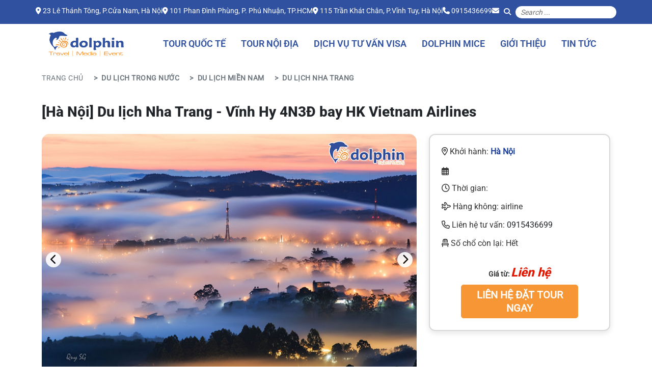

--- FILE ---
content_type: text/html; charset=UTF-8
request_url: https://dolphintour.vn/tour/-ha-noi-du-lich-nha-trang-ninh-thuan-4n3d-bay-hk-vietnam-airlines-629.html
body_size: 17118
content:
<!DOCTYPE html>
<html lang="vi">
	<head>
		<title>[Hà Nội] Du lịch Nha Trang - Vĩnh Hy 4N3Đ bay HK Vietnam Airlines</title> 
		<meta http-equiv="Content-Type" content="text/html; charset=utf-8"/>
<meta name="viewport" content="width=device-width; initial-scale=1.0; maximum-scale=1.0;user-scalable=no"/>
<meta name="title" content="[Hà Nội] Du lịch Nha Trang - Vĩnh Hy 4N3Đ bay HK Vietnam Airlines"/>
<meta name="description" content="Biển Nha Trang xanh trong, mang đến những làn gió tươi mát, như kích thích con người vươn tới những khao khát của thiên nhiên… Ngập tràn trong sắc hoa Đà Lạt - một góc châu Âu ở phương Đông, chắc chắn bạn sẽ có những ngày nghỉ tuyệt vời và thư thái trong không gian của tự do… Nhắc tới tour du lịch  Nha Trang - Đà Lạt chắc hẳn không ai không biết tới thành phố ngàn hoa đã tạo nên một Đà Lạt  mộng mơ, quyến rũ nhờ cái lạnh của cao nguyên, sương mù và những dải rừng thông xanh mướt. Đến với Nha Trang - miền đất được mệnh danh là “xứ trầm, biển yến”, cùng hệ thống các đảo nổi tiếng như Vinpearl Land, Hòn Tằm, Hòn Mun…"/>
<meta name="keywords" content="Du lịch Nha Trang, Du lịch Nha Trang giá rẻ , Du lịch Nha Trang 4N3Đ , Du lịch Nha Trang 2020"/>
<meta name="robots" content="index,follow"/>
<meta name="author" content="Dolphintour.vn"/>
<meta property="og:title" content="[Hà Nội] Du lịch Nha Trang - Vĩnh Hy 4N3Đ bay HK Vietnam Airlines"/>
<meta property="og:description" content="Biển Nha Trang xanh trong, mang đến những làn gió tươi mát, như kích thích con người vươn tới những khao khát của thiên nhiên… Ngập tràn trong sắc hoa Đà Lạt - một góc châu Âu ở phương Đông, chắc chắn bạn sẽ có những ngày nghỉ tuyệt vời và thư thái trong không gian của tự do… Nhắc tới tour du lịch  Nha Trang - Đà Lạt chắc hẳn không ai không biết tới thành phố ngàn hoa đã tạo nên một Đà Lạt  mộng mơ, quyến rũ nhờ cái lạnh của cao nguyên, sương mù và những dải rừng thông xanh mướt. Đến với Nha Trang - miền đất được mệnh danh là “xứ trầm, biển yến”, cùng hệ thống các đảo nổi tiếng như Vinpearl Land, Hòn Tằm, Hòn Mun…"/>
<meta property="og:type" content="article"/>
<meta property="og:image" content="https://media.dolphintour.vn/uploads/worigin/2020/07/10/25f083aa5e8d21_c51ec0188e9fd6375c1659ae8983ceba.jpg"/>
<meta property="og:url" content="https://dolphintour.vn/tour/-ha-noi-du-lich-nha-trang-ninh-thuan-4n3d-bay-hk-vietnam-airlines-629.html"/>
<meta property="og:site_name" content="Dolphintour.vn"/>
<meta property="fb:app_id" content="1055916034467249"/>		<link type="image/x-icon" href="https://dolphintour.vn/images/icons/logo-fa.png" rel="shortcut icon"/>
		<link rel="image_src" href="https://media.dolphintour.vn/uploads/worigin/2020/07/10/25f083aa5e8d21_c51ec0188e9fd6375c1659ae8983ceba.jpg"/>
<link rel="canonical" href="https://dolphintour.vn/tour/-ha-noi-du-lich-nha-trang-ninh-thuan-4n3d-bay-hk-vietnam-airlines-629.html"/>
<link rel="stylesheet" href="/templates/default/default/assets/css/bootstrap.min.css" media="screen" type="text/css"/>
<link rel="stylesheet" href="/templates/default/default/assets/lib/fontawesome-6.6.0/css/all.css" media="screen" type="text/css"/>
<link rel="stylesheet" href="/templates/default/default/assets/css/style.css?v=30" media="screen" type="text/css"/>
<link rel="stylesheet" href="/templates/default/default/assets/lib/flatpickr/flatpickr.min.css" media="screen" type="text/css"/>
<link rel="stylesheet" href="/templates/default/default/assets/lib/swiper-11.2.10/swiper-bundle.min.css" media="screen" type="text/css"/>
<link rel="stylesheet" href="/js/rateit/rateit.css?ver=202210030935" media="" type="text/css"/>
<link rel="stylesheet" href="/js/alertifyjs/css/themes/bootstrap.css?ver=202210030935" media="screen" type="text/css"/>
<link rel="stylesheet" href="/js/alertifyjs/css/alertify.css?ver=202210030935" media="screen" type="text/css"/>		
		
		<meta property="fb:app_id" content="1055916034467249"/>
		<link href="//www.google-analytics.com" rel="dns-prefetch"/>
		<link href="//www.googletagmanager.com" rel="dns-prefetch"/>
		<link href="//www.facebook.com" rel="dns-prefetch"/>
		<link href="//plus.google.com" rel="dns-prefetch"/>
		<link href="//apis.google.com" rel="dns-prefetch"/>
		<link href="//connect.facebook.net" rel="dns-prefetch"/>
		<link href="//pagead2.googlesyndication.com" rel="dns-prefetch"/>
		<link href="//googleads.g.doubleclick.net" rel="dns-prefetch"/>
		<link href="//www.gstatic.com" rel="preconnect"/>
		<link href="//www.googletagservices.com" rel="dns-prefetch"/>
		<link href="//static.xx.fbcdn.net" rel="dns-prefetch"/>
		<link href="//use.fontawesome.com" rel="dns-prefetch"/>
		<link href="//push.yoads.net" rel="dns-prefetch"/> 
		<link href="//media.dolphintour.vn" rel="dns-prefetch"/> 
        <meta name="facebook-domain-verification" content="mnswmfuc5lzhet48zi8yokpga9jnsg"/>
		
                
		<!-- Google Tag Manager -->
			<script>(function(w,d,s,l,i){w[l]=w[l]||[];w[l].push({'gtm.start':new Date().getTime(),event:'gtm.js'});var f=d.getElementsByTagName(s)[0],j=d.createElement(s),dl=l!='dataLayer'?'&l='+l:'';j.async=true;j.src='https://www.googletagmanager.com/gtm.js?id='+i+dl;f.parentNode.insertBefore(j,f);})(window,document,'script','dataLayer','GTM-TBWG7M7');</script>
		<!-- End Google Tag Manager -->
		
		<!-- Google Tag Manager -->
			<script>(function(w,d,s,l,i){w[l]=w[l]||[];w[l].push({'gtm.start':new Date().getTime(),event:'gtm.js'});var f=d.getElementsByTagName(s)[0],j=d.createElement(s),dl=l!='dataLayer'?'&l='+l:'';j.async=true;j.src='https://www.googletagmanager.com/gtm.js?id='+i+dl;f.parentNode.insertBefore(j,f);})(window,document,'script','dataLayer','GTM-TLNDPW9');</script>
		<!-- End Google Tag Manager -->
   
    <style>.departed-tours .item-content .text-uppercase{overflow:hidden;display:-webkit-box;-webkit-box-orient:vertical;-webkit-line-clamp:3;line-clamp:3;height:5.2rem}.carousel-slider-info img{width:100%;aspect-ratio: 9 / 6;object-fit:cover;height:auto}</style></head>
    <body>
		
        <!-- Google Tag Manager (noscript) -->
		<noscript><iframe src="https://www.googletagmanager.com/ns.html?id=GTM-TBWG7M7" height="0" width="0" style="display:none;visibility:hidden"></iframe></noscript>
		<!-- End Google Tag Manager (noscript) -->


		<!-- Google Tag Manager (noscript) -->
		<noscript><iframe src="https://www.googletagmanager.com/ns.html?id=GTM-TLNDPW9" height="0" width="0" style="display:none;visibility:hidden"></iframe></noscript>
		<!-- End Google Tag Manager (noscript) -->
		
		<header class="header">
			<section class="header-top d-none d-md-block">
	<div class="d-flex flex-column p-2 flex-lg-row gap-3 justify-content-center">
		<ul class="list-unstyled d-flex gap-3 m-0 pt-1 pb-1">
							<li class="text-md-center text-lg-start">
					<i class="d-md-block d-lg-inline fa-solid fa-location-dot"></i> 23 Lê Thánh Tông, P.Cửa Nam, Hà Nội				</li>
							<li class="text-md-center text-lg-start">
					<i class="d-md-block d-lg-inline fa-solid fa-location-dot"></i> 101 Phan Đình Phùng, P. Phú Nhuận, TP.HCM				</li>
							<li class="text-md-center text-lg-start">
					<i class="d-md-block d-lg-inline fa-solid fa-location-dot"></i> 115 Trần Khát Chân, P.Vĩnh Tuy, Hà Nội				</li>
						<li class="text-md-center text-lg-start">
				<i class="d-md-block d-lg-inline fa-solid fa-phone"></i> <a href="tel:0915436699" class="text-white" title="">0915436699</a>
			</li>
			<li class="text-md-center text-lg-start">
				<i class=" fa-solid fa-envelope"></i> <a href="" class="text-white" title=""></a>
			</li>
		</ul>
		<form class="d-flex gap-1 align-items-center" action="">
			<button class="btn bg-transparent btn-sm text-white" type="button">
				<i class="fa-solid fa-magnifying-glass"></i>
			</button>
			<input type="text" class="input-search w-100" placeholder="Search ...">
		</form>
	</div>
</section>			<section class="header-main">
	<div class="container-fluid container-lg">
		<nav class="navbar navbar-expand-lg bg-body-tertiary">
			<div class="container-fluid">
				<a class="navbar-brand logo mx-auto" href="/">
					<img src="/templates/default/default/assets/images/logo.png" alt="Logo" class="d-inline-block align-text-top">
				</a>
				<button class="navbar-toggler" type="button" data-bs-toggle="collapse" data-bs-target="#navbarNav" aria-controls="navbarNav" aria-expanded="false" aria-label="Toggle navigation">
					<i class="fa-solid fa-bars color-b fs-1"></i>
				</button>
				<div class="collapse navbar-collapse justify-content-end" id="navbarNav">
					<hr class="d-block d-md-none">
					<ul class="navbar-nav">
						<li class="nav-item">
							<a class="nav-link active" aria-current="page" href="/du-lich-nuoc-ngoai-2.html">Tour Quốc tế</a>
							<ul class="dropdown-menu mega-dropdown-menu row">
								<li class="col-md-3 col-sm-12">
									<ul>
										<li class="area-menu"><a href="/khu-vuc/du-lich-chau-au-116.html">Du lịch Châu Âu</a></li>
										<li><a href="/diem-du-lich/du-lich-phap-2.html">Du lịch Pháp   </a></li>
										<li><a href="/diem-du-lich/du-lich-vuong-quoc-anh-108.html">Du lịch Anh   </a></li>
										<li><a href="/diem-du-lich/du-lich-tay-ban-nha-2022-106.html">Du lịch Tây Ban Nha   </a></li>
										<li><a href="/diem-du-lich/du-lich-bo-dao-nha-107.html">Du lịch Bồ Đào Nha   </a></li>
										<li><a href="/diem-du-lich/du-lich-duc-67.html">Du lịch Đức   </a></li>
										<li><a href="/diem-du-lich/du-lich-bi-68.html">Du lịch Bỉ  </a></li>
										<li><a href="/diem-du-lich/du-lich-ha-lan-69.html">Du lịch Hà lan </a></li>
										<li><a href="/diem-du-lich/du-lich-y-3.html">Du lịch Ý </a></li>
										<li><a href="/diem-du-lich/du-lich-thuy-dien-74.html">Du lịch Thụy Điển </a></li>
										<li><a href="/diem-du-lich/du-lich-thuy-si-73.html">Du lịch Thụy Sĩ </a></li>
										<li><a href="/diem-du-lich/du-lich-na-uy-75.html">Du lịch Na uy </a></li>
										<li><a href="/diem-du-lich/du-lich-dan-mach-76.html">Du lịch Đan Mạch</a></li>
										<li><a href="/diem-du-lich/du-lich-tho-nhi-ky-77.html">Du lịch Thổ Nhĩ Kỳ</a></li>
										<li><a href="/diem-du-lich/du-lich-sec-82.html">Du lịch Séc</a></li>
										<li><a href="/diem-du-lich/du-lich-ao-83.html">Du lịch Áo</a></li>
										<li><a href="/diem-du-lich/du-lich-hungary-84.html">Du lịch Hungary</a></li>
									</ul>
								</li>
								<li class="col-md-3 col-sm-12">
									<ul>
										<li class="area-menu"><a href="/khu-vuc/du-lich-chau-my-106.html">Du lịch Châu Mỹ</a></li>
																		<li><a href="/diem-du-lich/du-lich-my-11.html">Du lịch Mỹ  </a></li>
										<li><a href="/diem-du-lich/du-lich-canada-79.html">Du lịch Canada  </a></li>
										<li><a href="/diem-du-lich/du-lich-cuba-80.html">Du lịch Cuba  </a></li>
										<li><a href="/diem-du-lich/du-lich-peru-112.html">Du lịch Peru  </a></li>
										<li><a href="/diem-du-lich/du-lich-argentina-111.html">Du lịch Argentina  </a></li>
										<li><a href="/diem-du-lich/du-lich-brazil-110.html">Du lịch Brazil  </a></li>
										<li><a href="/diem-du-lich/du-lich-nam-my-113.html">Du lịch Nam Mỹ  </a></li>

										<li class="area-menu"><a href="/khu-vuc/du-lich-chau-uc-107.html">Du lịch Châu Úc</a></li>
										<li><a href="/diem-du-lich/du-lich-uc-48.html">Du lịch Úc  </a></li>
										<li class="area-menu"><a href="/khu-vuc/du-lich-chau-phi-108.html">Du lịch Châu Phi</a></li>
										<li><a href="/diem-du-lich/du-lich-nam-phi-13.html">Du lịch Nam Phi</a></li>
																	</ul>
								</li>
								<li class="col-md-3 col-sm-12">
									<ul>
										<li class="area-menu"><a href="/khu-vuc/dong-bac-a-110.html">Đông Bắc Á</a></li>
										<li><a href="/diem-du-lich/du-lich-han-quoc-55.html">Du lịch Hàn Quốc </a></li>
										<li><a href="/diem-du-lich/du-lich-nhat-ban-54.html">Du lịch Nhật Bản </a></li>
										<li><a href="/diem-du-lich/du-lich-dubai-51.html">Du lịch Dubai </a></li>
										<li><a href="/diem-du-lich/du-lich-hongkong-25.html">Du lịch Hongkong </a></li>
										<li><a href="/diem-du-lich/du-lich-trung-quoc-66.html">Du lịch Trung Quốc </a></li>
										<li>	<a href="/diem-du-lich/du-lich-dai-loan-33.html">Du lịch Đài Loan </a> </li>
									</ul>
								</li>
								<li class="col-md-3 col-sm-12">
									<ul>
										<li class="area-menu"><a href="/khu-vuc/dong-nam-a-109.html">Đông Nam Á</a></li>
											<li><a href="/diem-du-lich/du-lich-campuchia-6.html">Du Lịch Campuchia</a></li>
											<li><a href="/diem-du-lich/du-lich-lao-9.html">Du Lịch Lào</a></li>
											<li><a href="/diem-du-lich/du-lich-malaysia-10.html">Du Lịch Malaysia</a></li>
											<li><a href="/diem-du-lich/du-lich-myanmar-12.html">Du Lịch Myanmar</a></li>
											<li><a href="/diem-du-lich/du-lich-philippines-20.html">Du Lịch Philippines</a></li>
											<li><a href="/diem-du-lich/du-lich-singapore-21.html">Du Lịch Singapore</a></li>
											<li><a href="/diem-du-lich/du-lich-thai-lan-22.html">Du Lịch Thái Lan</a></li>
											<li><a href="/diem-du-lich/du-lich-indonesia-52.html">Du Lịch Indonesia</a></li>
											<li><a href="/diem-du-lich/du-lich-bali-81.html">Du lịch Bali</a></li>
									</ul>
								</li>
							</ul>
						</li>
						<li class="nav-item">
							<a class="nav-link" href="/du-lich-trong-nuoc-1.html">Tour Nội Địa</a>
							<ul class="dropdown-menu mega-dropdown-menu row">
								<li class="col-md-4 col-sm-12">
									<ul>
										<li class="area-menu"><a href="/khu-vuc/mien-bac-36.html" style="color:#01b7f2 !important;">Miền Bắc</a></li>
																						<li><a href="/diem-du-lich/du-lich-quang-ninh-18.html">Du Lịch Quảng Ninh</a></li>
																						<li><a href="/diem-du-lich/du-lich-tam-dao-35.html">Du Lịch Tam Đảo</a></li>
																						<li><a href="/diem-du-lich/du-lich-moc-chau-36.html">Du Lịch Mộc Châu</a></li>
																						<li><a href="/diem-du-lich/du-lich-mai-chau-37.html">Du Lịch Mai Châu</a></li>
																						<li><a href="/diem-du-lich/du-lich-lang-son-38.html">Du Lịch Lạng Sơn</a></li>
																						<li><a href="/diem-du-lich/du-lich-ninh-binh-39.html">Du Lịch Ninh Bình</a></li>
																						<li><a href="/diem-du-lich/du-lich-nam-dinh-41.html">Du Lịch Nam Định</a></li>
																						<li><a href="/diem-du-lich/du-lich-den-hung-42.html">Du Lịch Đền Hùng</a></li>
																						<li><a href="/diem-du-lich/du-lich-hai-duong-43.html">Du Lịch Hải Dương</a></li>
																						<li><a href="/diem-du-lich/du-lich-chua-huong-45.html">Du Lịch Chùa Hương</a></li>
																			</ul>
								</li>
								</li>
								<li class="col-md-4 col-sm-12">
									<ul>
										<li class="area-menu"><a href="/khu-vuc/mien-trung-17.html" style="color:#01b7f2 !important;">Miền Trung</a></li>
																					<li><a href="/diem-du-lich/du-lich-da-nang-1.html">Du Lịch Đà Nẵng</a></li>
																					<li><a href="/diem-du-lich/du-lich-quang-binh-17.html">Du Lịch Quảng Bình</a></li>
																					<li><a href="/diem-du-lich/du-lich-phu-yen-49.html">Du Lịch Phú Yên</a></li>
																					<li><a href="/diem-du-lich/du-lich-hue-63.html">Du Lịch Huế</a></li>
																					<li><a href="/diem-du-lich/du-lich-ly-son-64.html">Du Lịch Lý Sơn</a></li>
																					<li><a href="/diem-du-lich/du-lich-quy-nhon-87.html">Du lịch Quy Nhơn</a></li>
																					<li><a href="/diem-du-lich/du-lich-buon-ma-thuot-88.html">Du lịch Buôn Ma Thuột</a></li>
																					<li><a href="/diem-du-lich/du-lich-tuy-hoa-89.html">Du lịch Tuy Hòa</a></li>
																					<li><a href="/diem-du-lich/du-lich-pleiku-90.html">Du lịch Pleiku</a></li>
																					<li><a href="/diem-du-lich/du-lich-quang-nam-96.html">Du lịch Quảng Nam</a></li>
																			</ul>
								</li>
								<li class="col-md-4 col-sm-12">
									<ul>
										<li class="area-menu"><a href="/khu-vuc/mien-nam-19.html" style="color:#01b7f2 !important;">Miền Nam</a></li>
																					<li><a href="/diem-du-lich/du-lich-nha-trang-15.html">Du Lịch Nha Trang</a></li>
																					<li><a href="/diem-du-lich/du-lich-con-dao-19.html">Du Lịch Côn Đảo</a></li>
																					<li><a href="/diem-du-lich/du-lich-phu-quoc-58.html">Du Lịch Phú Quốc</a></li>
																					<li><a href="/diem-du-lich/du-lich-phan-thiet-92.html">Du lịch Phan Thiết</a></li>
																					<li><a href="/diem-du-lich/du-lich-da-lat-95.html">Du lịch Đà Lạt</a></li>
																					<li><a href="/diem-du-lich/du-lich-can-gio-102.html">Du Lịch Cần Giờ</a></li>
																			</ul>
								</li>
							</ul>
						</li>
						<li class="nav-item">
							<a class="nav-link" href="https://visaca.vn/">Dịch Vụ Tư Vấn Visa</a>
						</li>
						<li class="nav-item">
							<a class="nav-link" href="/du-lich-chu-de/hoi-nghi-mice-4.html">DOLPHIN MICE</a>
						</li>
						<li class="nav-item">
							<a class="nav-link" href="/ve-dolphin">Giới Thiệu</a>
						</li>
						<li class="nav-item">
							<a class="nav-link" href="/bai-viet">Tin Tức</a>
						</li>
					</ul>
				</div>
			</div>
		</nav>
	</div>
</section>		</header>
		
<section class="article">
	<div class="container-fluid container-lg">
		<div class="breadcrumb-container">
			<nav aria-label="breadcrumb">
				<ol class="breadcrumb">
					<li class="breadcrumb-item">
						<a href="/">Trang Chủ</a>
					</li>
					<li class="breadcrumb-item active">
						<span style="display: inline" itemscope="" itemtype="http://schema.org/BreadcrumbList">
							<span itemprop="itemListElement" itemscope="" itemtype="http://schema.org/ListItem">
								<a itemprop="url" href="/du-lich-trong-nuoc-1.html">
									<span itemprop="name">
										Du lịch trong nước									</span>
									<span itemprop="position" content="2"></span>
								</a>
							</span>
						</span>
					</li>
					<li class="breadcrumb-item active">
						<span style="display: inline" itemscope="" itemtype="http://schema.org/BreadcrumbList">
							<span itemprop="itemListElement" itemscope="" itemtype="http://schema.org/ListItem">
								<a itemprop="url" href="/khu-vuc/mien-nam-115.html">
									<span itemprop="name">
									Du lịch Miền Nam									</span>
									<span itemprop="position" content="3"></span>
								</a>
							</span>
						</span>
					</li>
					<li class="breadcrumb-item active">
						<span style="display: inline" itemscope="" itemtype="http://schema.org/BreadcrumbList">
							<span itemprop="itemListElement" itemscope="" itemtype="http://schema.org/ListItem">
								<a itemprop="url" href="/diem-du-lich/du-lich-nha-trang-15.html">
									<span itemprop="name">
										Du Lịch Nha Trang 
									</span>
									<span itemprop="position" content="4"></span>
								</a>
							</span>
						</span>
					</li>
				</ol>
			</nav>
		</div>
		<h1 class="fw-bold-900 fs-3 mb-4">[Hà Nội] Du lịch Nha Trang - Vĩnh Hy 4N3Đ bay HK Vietnam Airlines</h1>
		<div class="box-slider-info">
			<div class="row">
				<div class="col-md-8">
					<div id="slider-bs" class="carousel slide carousel-slider-info mb-3" data-bs-ride="carousel">
						<div class="carousel-inner">
															<div class="carousel-item active">
									<img src="https://media.dolphintour.vn/uploads/worigin/2020/07/10/25f083aa5e8d21_c51ec0188e9fd6375c1659ae8983ceba.jpg" class="d-block w-100" alt="">
								</div>
															<div class="carousel-item ">
									<img src="https://media.dolphintour.vn/uploads/worigin/2020/07/10/45f083aa63220a_11f36bc9a509a55ca29504cfddb5df15.jpg" class="d-block w-100" alt="">
								</div>
															<div class="carousel-item ">
									<img src="https://media.dolphintour.vn/uploads/worigin/2020/07/10/15f083aa669132_c2e5b8546a82863f0bf7233e6fb23f66.jpg" class="d-block w-100" alt="">
								</div>
															<div class="carousel-item ">
									<img src="https://media.dolphintour.vn/uploads/worigin/2020/07/10/35f083aa6a1e64_cf40ae8457bdcb81a09f76a6caf55da4.jpg" class="d-block w-100" alt="">
								</div>
													</div>
						<button class="ms-2 carousel-control-prev" type="button" data-bs-target="#slider-bs" data-bs-slide="prev">
							<i class="fa-solid fa-chevron-left"></i>
						</button>
						<button class="me-2 carousel-control-next" type="button" data-bs-target="#slider-bs" data-bs-slide="next">
							<i class="fa-solid fa-chevron-right"></i>
						</button>
					</div>
				</div>
				<div class="col-md-4">
					<div class="card-info-tour">
						<div class="item p-2">
							<div class="item-content">
								<p class="text-start mb-3  fs-6">
									<i class="fa-regular fa-location-dot fs-6"></i> Khởi hành: 
									<span class="fw-bold color-b fs-6">
										Hà Nội									</span>
								</p>
								<p class="text-start d-flex gap-1 mb-3">
									<i class="fa-regular fa-calendar-days mt-1  fs-6"></i>
									<span class="d-flex flex-wrap gap-1  fs-6">
																			</span>
								</p>

								<div class="text-start d-flex flex-column time-plane">
									<span class="mb-3 fs-6"><i class="fa-regular fa-clock"></i> Thời gian: </span>
									<span class="mb-3 fs-6"><i class="fa-regular fa-plane"></i> Hàng không: airline</span>
								</div>

								<div class="text-start d-flex flex-column info-contact">
									<span class="mb-3 fs-6">
										<i class="fa-regular fa-phone"></i> Liên hệ tư vấn: 
										<a href="tel:0915436699" class="text-dark">
											0915436699												
										</a>
									</span>
									<span class="mb-3 fs-6">
										<i class="fa-regular fa-chair"></i> 
										Số chổ còn lại:
										Hết									</span>
								</div>

								<p class="price mt-3 mb-2">
									Giá từ: 
									<strong class="fs-4">
																					Liên hệ
																			</strong>
								</p>
								<div class="d-flex justify-content-center gap-2 mt-2">
																			<a href="tel:0915436699" class="w-75 btn btn-custom-gold">
											<span class="d-block fs-5 fw-bold-def">LIÊN HỆ ĐẶT TOUR NGAY</span>
										</a>
																	</div>
							</div>
						</div>
					</div>
				</div>
			</div>
		</div>
		<div class="mt-4">
			<div class="row">
				<div class="col-12">
					<ul id="tour-tabs" class="nav nav-tabs mb-3">
						<li class="nav-item"><a class="nav-link active" href="#tong-quan">Tổng quan</a></li>
						<li class="nav-item"><a class="nav-link" href="#lich-khoi-hanh">Lịch khởi hành</a></li>
						<li class="nav-item"><a class="nav-link" href="#hanh-trinh">Hành trình du lịch</a></li>
						<li class="nav-item"><a class="nav-link" href="#chinh-sach-gia">Chính sách giá</a></li>
						<li class="nav-item"><a class="nav-link" href="#chinh-sach-huy">Chính sách hủy / phạt</a></li>
						<!--<li class="nav-item"><a class="nav-link" href="#thong-tin">Thông tin khác</a></li>-->

					</ul>
				</div>
				<div class="col-md-8">
					<div id="tong-quan" class="scroll-section article-content">
						<div class="title-mb-l0 title-sub-light fw-bold-900 text-white text-uppercase">Điểm Đặc Sắc Trong Chương Trình</div>
						<div class="card mb-3 mt-3">
							<div class="card-body">
								<ul>
																			<li>Nha Trang, thành phố biển với cát trắng, quanh năm sóng vỗ rì rào, được ví như Địa Trung Hải của Việt Nam. Đến Nha Trang, du khách không chỉ được tận hưởng những ngày nghỉ biển tuyệt vời bên bờ biển trải dài, bầu trời xanh ngắt… mà du khách còn được trải nghiệm những dịch vụ vui chơi giải trí đẳng cấp hàng đầu Việt Nam.</li>
																	</ul>
							</div>
						</div>
					</div>
					<div id="lich-khoi-hanh" class="scroll-section mt-4">
						<div class="title-mb-l0 title-sub-light fw-bold-900 text-white text-uppercase">Lịch Khởi Hành</div>
						<div class="card mb-3 mt-3">
							<div class="card-body table-cs-go p-2 table-responsive">
								<table class="table text-center mb-0">
									<thead>
										<tr>
											<th class="text-start">Ngày khởi hành</th>
											<th>Tình trạng chỗ</th>
											<th>Giá</th>
											<th>Đặt vé</th>
										</tr>
									</thead>
									<tbody>
																			</tbody>
								</table>
							</div>
						</div>
					</div>
					<div id="hanh-trinh" class="scroll-section mt-4">
						<div class="title-mb-l0 title-sub-light fw-bold-900 text-white text-uppercase">Chương Trình Chi Tiết</div>
						<div class="p-3 bg-second-lt rounded-2 mt-3">
							<div class="accordion accordion-tour" id="tourAccordion">
																	<div class="accordion-item rounded-3">
										<h2 class="accordion-header" id="headingOne">
											<button class="accordion-button " type="button" data-bs-toggle="collapse" data-bs-target="#day1" aria-expanded="true" aria-controls="day1">
												Ngày 1 : HÀ NỘI - CAM RANH - NINH CHỮ - VƯỜN NHO – THÁP KLONG    (ĂN TRƯA, TỐI)											</button>
										</h2>
										<div id="day1" class="accordion-collapse collapse show" aria-labelledby="headingOne" data-bs-parent="#tourAccordion">
											<div class="accordion-body">
												<p><strong>07h15 </strong>Xevà HDV Quý khách tại điểm hẹn đưa ra sân bay Nội Bài, đáp chuyến bay <strong>VN1551</strong> cất cánh lúc đi <strong>Nha Trang</strong> cất cánh lúc <strong>10h10</strong>. Đến sân bay Cam Ranh (09h00), xe và hướng dẫn viên đón đoàn đi thẳng tới Phan Rang. Đoàn ăn trưa tại nhà hàng.</p>

<p>Sau bữa trưa, xe đưa quý khách về khách sạn làm thủ tục nhận phòng, nghỉ ngơi.</p>

<p>Đoàn đi tham quan:</p>

<p><strong>Tháp Po Klong Garai</strong> là tên gọi chung cho một cụm tháp Chàm hùng vĩ và đẹp nhất còn lại ở Việt Nam.</p>

<p><strong>Vườn </strong><strong>n</strong><strong>ho </strong>- Là loại nho duy nhất sản xuất theo tiêu chuẩn Viet GAP nên đảm bảo được độ an toàn tuyệt đối, ngoài nho tươi, còn sản xuất các sản phẩm như rượu vang, nước ép và mứt được sản xuất theo qui trình khép kín loại bỏ vi khuẩn.</p>

<p>Ăn tối tại nhà hàng, tự do khám phá  biển  Ninh Chữ  về đêm.</p>

<p style="text-align: justify;">Nghỉ đêm tại khách sạn.</p>
											</div>
										</div>
									</div>
																	<div class="accordion-item rounded-3">
										<h2 class="accordion-header" id="headingOne">
											<button class="accordion-button collapsed" type="button" data-bs-toggle="collapse" data-bs-target="#day2" aria-expanded="true" aria-controls="day2">
												Ngày 2 : VĨNH HY – HANG RÁI – NHA TRANG (ĂN SÁNG,TRƯA,TỐI)											</button>
										</h2>
										<div id="day2" class="accordion-collapse collapse " aria-labelledby="headingOne" data-bs-parent="#tourAccordion">
											<div class="accordion-body">
												<p>Quý khách ăn sáng và trả phòng khách sạn. Đoàn khởi hành đi tham quan:  <strong>Vịnh Vĩnh Hy -</strong> tại đây du khách xuống tàu đáy kính thưởng ngoạn toàn cảnh vịnh và những rặng san hô rực rỡ cùng với những sinh vật dưới đáy biển. Tự do khám phá Vĩnh Hy, ngắm cảnh đẹp sơn thuỷ hữu tình của vịnh như: <strong><em>Mũi Đá Vách, hang Yến, nghe huyền thoại Bãi Cóc…tắm biển tại Bãi Cóc</em></strong>. Đoàn tắm biển và lặn ngắm san hô, biển ở đây màu nước trong xanh như ngọc bích rất đẹp… Đoàn dùng cơm trưa tại nhà hàng</p>

<p><strong>Đến Hang Rái –</strong> Quý khách khám phá vẻ đẹp kỳ thú với bãi San hô cổ – được ví như “Sao Hỏa” trên biển, đắm mình với những cảnh đẹp thiên nhiên đan xen cảm giác hồi hộp pha chút mạo hiểm khi sóng vỗ, thỏa thích tạo cho mình những shoot hình tuyệt đẹp cho riêng mình.</p>

<p>Đoàn lên xe trở về thành phố Nha Trang.</p>

<p style="text-align: justify;">Quý khách về tới <strong>Nha Trang</strong>, quý khách dùng bữa tối tại nhà hàng. Sau bữa tối, đoàn về nhận phòng khách sạn, nghỉ đêm.</p>
											</div>
										</div>
									</div>
																	<div class="accordion-item rounded-3">
										<h2 class="accordion-header" id="headingOne">
											<button class="accordion-button collapsed" type="button" data-bs-toggle="collapse" data-bs-target="#day3" aria-expanded="true" aria-controls="day3">
												Ngày 3 : THAM QUAN NHA TRANG (ĂN SÁNG, TRƯA, TỐI)											</button>
										</h2>
										<div id="day3" class="accordion-collapse collapse " aria-labelledby="headingOne" data-bs-parent="#tourAccordion">
											<div class="accordion-body">
												<p>Ăn sáng tại khách sạn. <strong>08h00</strong> Đoàn đi tham quan <strong>Hòn Chồng, chùa Long Sơn, tháp Bà Ponaga-</strong> di tích có kiến trúc đặc trưng của nền văn hóa Chăm Pa. Quý khách tự do tắm bùn tại trung tâm khoáng bùn tháp Bà (<em>chi phí tắm tự túc</em>).</p>

<p>Quý khách ăn trưa tại nhà hàng. Sau bữa trưa, xe đưa đoàn về khách sạn.</p>

<p>Quý khách tự do tắm biển, hoặc tự do đến <strong>khu du lịch Vinpearland</strong> (quý khách tự túc chi phí<strong>) </strong>với các trò chơi như: <strong>Quay nhào lộn, xem phim 4D, khám phá thủy Cung, </strong>...  Quý khách đi cáp treo trở về trung tâm thành phố. <strong>Quý khách tự túc </strong>quay lại thành phố.</p>

<p style="text-align: justify;"><strong>18h30  </strong>Xe đưa đoàn đi ăn tối. Nghỉ đêm tại khách sạn.</p>
											</div>
										</div>
									</div>
																	<div class="accordion-item rounded-3">
										<h2 class="accordion-header" id="headingOne">
											<button class="accordion-button collapsed" type="button" data-bs-toggle="collapse" data-bs-target="#day4" aria-expanded="true" aria-controls="day4">
												Ngày 4 : NHA TRANG – HÀ NỘI (ĂN SÁNG, TRƯA)											</button>
										</h2>
										<div id="day4" class="accordion-collapse collapse " aria-labelledby="headingOne" data-bs-parent="#tourAccordion">
											<div class="accordion-body">
												<p>Ăn sáng tại khách sạn. Quý khách tự do đi <strong>chợ Đầm</strong> hoặc tự do tắm biển.</p>

<p style="text-align: justify;"><strong>10h30</strong> đoàn làm thủ tục trả phòng. <strong>11h00</strong> Xe và hướng dẫn đưa đoàn ra sân bay Cam Ranh đáp chuyến bay về Hà Nội <strong>VN1556</strong> <strong>cất cánh lúc</strong> <strong>15h05. </strong>Về tới sân bay Nội Bài, xe đón đưa đoàn về điểm đón ban đầu, kết thúc chương trình, hẹn gặp lại quý khách trong những hành trình tiếp theo.</p>

<p align="center"><strong>Một lần nữa Xin cảm ơn Quý khách đã tham gia chương trình tham quan du lịch cùng Dolphin Tour.</strong></p>

<p align="center"><strong>Dolphin Tour – Niềm tin của bạn, Trách nhiệm của chúng tôi.</strong></p>
											</div>
										</div>
									</div>
															</div>
						</div>
					</div>
					<div id="chinh-sach-gia" class="scroll-section mt-4">
						<div class="title-mb-l0 title-sub-light fw-bold-900 text-white text-uppercase">Chính sách giá</div>
						<div class="p-3 bg-second-lt rounded-2 mt-3">
							<div class="accordion accordion-tour" id="policyAccordion">
								<div class="accordion-item rounded-top rounded-right">
									<h2 class="accordion-header" id="headingInclude">
										<button class="accordion-button collapsed" type="button" data-bs-toggle="collapse" data-bs-target="#p1" aria-expanded="true" aria-controls="p1">
											Giá Tour bao gồm
										</button>
									</h2>
									<div id="p1" class="accordion-collapse collapse show" aria-labelledby="headingInclude" data-bs-parent="#policyAccordion">
										<div class="accordion-body">	
											<p align="center"><strong><u>Dịch vụ bao gồm:</u></strong></p>

<ul style="list-style-type:circle;">
	<li>Vé máy bay và lệ phí sân bay Hà Nội – Nha Trang – Hà Nội (vé đoàn bao gồm 01 kiện 23kg hành lý ký gửi + 01 kiện 10kg hành lý xách tay).</li>
</ul>

<ul style="list-style-type:circle;">
	<li>Xe ôtô máy lạnh hiện đại phục vụ riêng cho đoàn .</li>
	<li>Quý khách nghỉ tại khách sạn tiêu chuẩn 02 người lớn/phòng. Nếu lẻ nam, lẻ nữ hoặc lẻ người sẽ sử dụng phòng ba (03 người/ phòng).</li>
	<li>Ăn chính định mức 150.000 đồng/người/bữa x 07 bữa + ăn sáng 03 bữa.</li>
	<li>Quý khách được lo vé vào cổng tại các điểm du lịch trong chương trình.</li>
	<li>Quý khách được mua bảo hiểm du lịch suốt tuyến với mức đền bù tối đa 100.000.000 đồng/ người (tùy theo từng sự vụ).</li>
	<li>Quý khách được phục vụ khăn lạnh, nước suối trên xe, định mức 01 chai / người/ ngày.</li>
	<li>Hướng dẫn viên kinh nghiệm nhiệt tình, phục vụ đoàn theo chương trình.</li>
</ul>

<p align="center"><strong><u>Không bao gồm:</u></strong></p>

<ul style="list-style-type:circle;">
	<li>Chi phí cá nhân và các chi phí khác phát sinh ngoài chương trình, ngủ phòng đơn, tiền đi lại ngoài giờ, đồ uống, ...</li>
	<li>Chi phí tắm khoáng bùn. Chi phí vào Vinpearlland Nha Trang và các chi phí ở điểm tự túc chi phí.</li>
	<li>Chi phí bữa trưa ngày 04 của chương trình.</li>
</ul>

<p> </p>

<p align="center"><strong>CÁC QUY ĐỊNH ÁP DỤNG CHO CHƯƠNG TRÌNH</strong></p>

<p style="margin-left:14.2pt;">Dưới đây là mức phạt hủy tour theo quy định của công ty. Chúng tôi sẽ linh động giải quyết từng trường hợp cụ thể trong khả năng cho phép.</p>

<p><strong><u>Điều kiện hoàn hủy tour của Bên A (Khách du lịch</u></strong><strong><u>): </u></strong></p>

<ul>
	<li>Hủy sau khi đặt dịch vụ: phí hủy 20% giá tour</li>
	<li>Hủy 15 ngày trước ngày khởi hành: phí hủy 50% giá tour</li>
	<li>Hủy 03 ngày trước ngày khởi hành: phí hủy 90% giá tour</li>
	<li>Trường hợp đến trễ giờ khởi hành được tính là hủy 15 ngày trước ngày khởi hành</li>
</ul>

<p><strong><em>Lưu ý : Tùy theo điều kiện nào đến trước chúng tôi sẽ áp dụng điều kiện đó.</em></strong></p>

<p><strong><u>Điều kiện hoàn hủy do dịch bệnh:</u></strong></p>

<p>**Dolphin Tour cam kết hỗ trợ khách hàng trong các trường hợp phát sinh dịch bệnh cộng đồng:</p>

<ul>
	<li>TH1: Tại điểm đến (sân bay đến) có tình hình dịch bệnh diễn biến phức tạp , phải thực hiện giãn cách xã hội theo chỉ thị, nghị định của Chính Phủ khiến khách hàng không thể di chuyển đến (đường bay hoặc đường bộ), Dolphin Tour sẽ hoàn bảo lưu 100% số tiền đã cọc/thanh toán của quý khách. Trong trường hợp dịch bệnh phát sinh tại các điểm tham quan trong lịch trình tour, Dolphin Tour sẽ thay đổi nội dung điểm đến để đảm bảo chuyến hành trình được diễn ra thuận lợi.</li>
	<li>TH2: Quý khách thuộc diện F0/F1 , bị cách ly tập trung hoặc nằm trong khu vực , khu phố bị cách ly do dịch có xác nhận của chính quyền, Dolphin Tour sẽ hoàn bảo lưu 100% số tiền đã cọc/thanh toán của quý khách. Các trường hợp khác không thuộc phạm vi hỗ trợ dịch bệnh cộng đồng, Quý khách vui lòng tham gia tour du lịch bình thường.</li>
</ul>

<p><strong><u>Điều kiện quy định vé máy bay:</u></strong></p>

<ul>
	<li>Không hoàn hủy, đổi tên, đổi hành trình, tách chặng trong bất cứ trường hợp nào</li>
	<li>Giờ bay có thể thay đổi theo giờ bay của Hãng Hàng Không</li>
	<li>Khi đi máy bay Quý khách nên mang theo một trong các giấy tờ sau: (Chứng minh thư nhân dân còn hạn dưới 15 năm, hoặc hộ chiếu, giấy khai sinh (đối với trẻ em dưới 14 tuổi).</li>
	<li>Với trẻ em 14 tuổi ( Yêu cầu phải có CMTND, nếu trường hợp chưa có phải có giấy xác nhận nhân thân theo mẫu và đóng dấu của địa phương nơi cư trú).</li>
	<li>Với trẻ em không đi cùng bố mẹ phải có giấy xác nhận ủy quyền của bố mẹ có xác nhận của địa phương nơi cư trú cho người đi cùng, để làm thủ tục lên máy bay.</li>
</ul>

<p><strong><u>Các quy định chung:</u></strong></p>

<ul>
	<li>Nếu quý khách hủy tour do bị từ chối làm thủ tục tại sân bay do nhân thân / giấy tờ tùy thân Công ty chúng tôi không chịu trách nhiệm cho sự việc trên. Các chi phí cho chương trình sẽ không được chúng tôi hoàn lại trong trường hợp này.</li>
	<li>Do tính chất đoàn ghép khách lẻ, nếu đoàn có từ 10 người lớn trở lên, đoàn sẽ khởi hành đúng ngày. Nếu đoàn không đủ 10 khách, công ty sẽ sắp xếp ngày khởi hành mới và thông báo cho quý khách biết trước 5 ngày làm việc. Trường hợp quý khách không đi theo lịch khởi hành mới được, công ty sẽ hoàn lại tiền cọc cho quý khách.</li>
	<li>Nếu công ty không tổ chức cho đoàn đi đúng thời gian dự kiến do các nguyên nhân bất khả kháng như: Thiên tai, bão lụt, chiến tranh…. Công ty sẽ thu xếp ngày khởi hành mới, mọi chi phí phát sinh do hai bên thỏa thuận</li>
</ul>

<p align="center" style="margin-left:1.0cm;"><strong><em>RẤT HÂN HẠNH ĐƯỢC PHỤC VỤ QUÝ KHÁCH !</em></strong></p>										</div>
									</div>
								</div>
																<div class="accordion-item rounded-top rounded-right">
									<h2 class="accordion-header" id="headingChild">
										<button class="accordion-button collapsed" type="button" data-bs-toggle="collapse" data-bs-target="#p3" aria-expanded="false" aria-controls="p3">
											Giá trẻ em
										</button>
									</h2>
									<div id="p3" class="accordion-collapse collapse" aria-labelledby="headingChild" data-bs-parent="#policyAccordion">
										<div class="accordion-body">
											<ul>
												<li>Trẻ dưới 2 tuổi: 35% giá tour người lớn (ngủ chung giường với bố mẹ).</li>
												<li>Trẻ từ 2 – dưới 11 tuổi: 90% giá tour người lớn (ngủ chung giường).</li>
												<li>Từ 11 tuổi trở lên: tính như người lớn.</li>
											</ul>
										</div>
									</div>
								</div>
															</div>
						</div>
					</div>
					<div id="chinh-sach-huy" class="scroll-section mt-4">
						<div class="title-mb-l0 title-sub-light fw-bold-900 text-white text-uppercase">Chính sách hủy/phạt tour</div>
						<div class="p-3 bg-second-lt rounded-2 mt-3">
							<div class="accordion accordion-tour" id="cancelAccordion">
								<div class="accordion-item rounded-top rounded-right">
									<h2 class="accordion-header" id="headingCancel">
										<button class="accordion-button collapsed" type="button" data-bs-toggle="collapse" data-bs-target="#cancel1" aria-expanded="no" aria-controls="cancel1">
											Lưu ý về chuyển hoặc hủy tour
										</button>
									</h2>
									<div id="cancel1" class="accordion-collapse collapse" aria-labelledby="headingCancel" data-bs-parent="#cancelAccordion">
										<div class="accordion-body">
											<p><strong>HƯỚNG DẪN THANH TOÁN</strong></p>

<p>Để chúng tôi kiểm tra được thông tin chuyển khoản chính xác, Quý khách vui lòng thanh toán theo 2 hình thức sau:</p>

<ul>
	<li><strong>TIỀN MẶT:</strong></li>
</ul>

<p>Thanh toán tại địa chỉ văn phòng công ty :</p>

<table align="center" border="0" cellpadding="0" cellspacing="0" width="604">
	<tbody>
		<tr>
			<td>
			<p><strong>Trụ sở Hà Nội:</strong> </p>

			<p>26/189 An Dương, P.Yên Phụ, Q.Tây Hồ.</p>

			<p>Máy bàn: 024. 39 339 717/ 718 / 719</p>

			<p> </p>

			<p><strong>Chi Nhánh TP HCM:</strong> </p>

			<p>77 Đinh Tiên Hoàng, P.ĐaKao, Q.1</p>

			<p>Máy bàn: 028. 39 11 5656/ 5151</p>
			</td>
			<td>
			<p><strong>Văn phòng Hà Nội 1: </strong></p>

			<p>23 Lê Thánh Tông, Q.Hoàn Kiếm, Tp.Hà Nội</p>

			<p>Máy bàn: 024. 39 279 000/ 333 / 777</p>
			</td>
		</tr>
	</tbody>
</table>

<p> </p>

<ul>
	<li><strong>CHUYỂN KHOẢN</strong></li>
</ul>

<p>Quý khách vui lòng chuyển khoản theo nội dung booking đăng ký</p>

<p>Ví dụ: chi Hang thanh toan booking 650</p>

<p>Trong đó bao gồm tên và số booking <strong>(trên phiếu đăng ký)</strong> của quý khách.</p>

<ul>
	<li><strong>Giá tour áp dụng tại thời điểm đăng ký</strong></li>
	<li><strong>Giá tour tính theo giá trị tiền USD.</strong></li>
	<li><strong>Giá thành tour đang tạm quy đổi theo tỷ giá 23.400VND</strong></li>
	<li><strong>Giá tour sẽ được điều chỉnh theo tỷ giá USD thị trường tự do trong trường hợp tỷ giá USD có biến động lớn</strong></li>
	<li><strong>Số tiền chênh lệch sẽ được tính trước 7 ngày so với ngày khởi hành (nếu có)</strong><strong>​</strong><strong>​</strong></li>
</ul>

<p><strong><u>Điều kiện hoàn hủy tour của Bên A (Khách du lịch</u></strong><strong><u>): </u></strong></p>

<ul>
	<li>Hủy sau khi đặt dịch vụ: phí hủy 20% giá tour</li>
	<li>Hủy 15 ngày trước ngày khởi hành: phí hủy 50% giá tour</li>
	<li>Hủy 03 ngày trước ngày khởi hành: phí hủy 90% giá tour</li>
	<li>Trường hợp đến trễ giờ khởi hành được tính là hủy 15 ngày trước ngày khởi hành</li>
</ul>

<p><strong><em>Lưu ý : Tùy theo điều kiện nào đến trước chúng tôi sẽ áp dụng điều kiện đó.</em></strong></p>

<p><strong><u>Điều kiện hoàn hủy do dịch bệnh:</u></strong></p>

<p>**Dolphin Tour cam kết hỗ trợ khách hàng trong các trường hợp phát sinh dịch bệnh cộng đồng:</p>

<ul>
	<li>TH1: Tại điểm đến (sân bay đến) có tình hình dịch bệnh diễn biến phức tạp , phải thực hiện giãn cách xã hội theo chỉ thị, nghị định của Chính Phủ khiến khách hàng không thể di chuyển đến (đường bay hoặc đường bộ), Dolphin Tour sẽ hoàn bảo lưu 100% số tiền đã cọc/thanh toán của quý khách. Trong trường hợp dịch bệnh phát sinh tại các điểm tham quan trong lịch trình tour, Dolphin Tour sẽ thay đổi nội dung điểm đến để đảm bảo chuyến hành trình được diễn ra thuận lợi.</li>
	<li>TH2: Quý khách thuộc diện F0/F1 , bị cách ly tập trung hoặc nằm trong khu vực , khu phố bị cách ly do dịch có xác nhận của chính quyền, Dolphin Tour sẽ hoàn bảo lưu 100% số tiền đã cọc/thanh toán của quý khách. Các trường hợp khác không thuộc phạm vi hỗ trợ dịch bệnh cộng đồng, Quý khách vui lòng tham gia tour du lịch bình thường.</li>
</ul>

<p><strong><u>Điều kiện quy định vé máy bay:</u></strong></p>

<ul>
	<li>Không hoàn hủy, đổi tên, đổi hành trình, tách chặng trong bất cứ trường hợp nào</li>
	<li>Giờ bay có thể thay đổi theo giờ bay của Hãng Hàng Không</li>
	<li>Khi đi máy bay Quý khách nên mang theo một trong các giấy tờ sau: (Chứng minh thư nhân dân còn hạn dưới 15 năm, hoặc hộ chiếu, giấy khai sinh (đối với trẻ em dưới 14 tuổi).</li>
	<li>Với trẻ em 14 tuổi ( Yêu cầu phải có CMTND, nếu trường hợp chưa có phải có giấy xác nhận nhân thân theo mẫu và đóng dấu của địa phương nơi cư trú).</li>
	<li>Với trẻ em không đi cùng bố mẹ phải có giấy xác nhận ủy quyền của bố mẹ có xác nhận của địa phương nơi cư trú cho người đi cùng, để làm thủ tục lên máy bay.</li>
</ul>

<p><strong><u>Các quy định chung:</u></strong></p>

<ul>
	<li>Nếu quý khách hủy tour do bị từ chối làm thủ tục tại sân bay do nhân thân / giấy tờ tùy thân Công ty chúng tôi không chịu trách nhiệm cho sự việc trên. Các chi phí cho chương trình sẽ không được chúng tôi hoàn lại trong trường hợp này.</li>
	<li>Do tính chất đoàn ghép khách lẻ, nếu đoàn có từ 10 người lớn trở lên, đoàn sẽ khởi hành đúng ngày. Nếu đoàn không đủ 10 khách, công ty sẽ sắp xếp ngày khởi hành mới và thông báo cho quý khách biết trước 5 ngày làm việc. Trường hợp quý khách không đi theo lịch khởi hành mới được, công ty sẽ hoàn lại tiền cọc cho quý khách.</li>
	<li>Nếu công ty không tổ chức cho đoàn đi đúng thời gian dự kiến do các nguyên nhân bất khả kháng như: Thiên tai, bão lụt, chiến tranh…. Công ty sẽ thu xếp ngày khởi hành mới, mọi chi phí phát sinh do hai bên thỏa thuận.</li>
</ul>

<p><strong>Lưu ý đối với khách hàng mang thai:</strong></p>

<ul>
	<li>Thời gian mang thai được tính đến ngày khởi hành của mỗi chuyến bay.</li>
	<li>Hành khách là phụ nữ mang thai từ tuần 28( tức 7 tháng) trở lên, đi trên các chuyến bay quốc tế, phải mang theo bộ hồ sơ y tế bằng tiếng Anh( hoặc song ngữ) có xác nhận của phòng công chứng có tư cách pháp nhân để thực hiện các thủ tục cần thiết. ( Qua các bênh viện Quốc tế như  BV Hồng Ngọc)</li>
	<li>Giấy chứng nhận y tế phải được ghi trong vòng 7 ngày kể từ chuyến bay của bạn, đối với cả hành trình trong nước, quốc tế nếu có</li>
	<li>Giấy khám thai, </li>
	<li>Sổ khám thai, </li>
	<li>Phiếu siêu âm, </li>
	<li><strong><em>Sổ sức khỏe được bác sỹ chuyên khoa xác nhận và trong đó bao gồm ít nhất các thông tin sau đây:</em></strong></li>
	<li>Thai đơn hay sinh đôi, sinh ba …</li>
	<li>Tuần của thai</li>
	<li> Ngày dự kiến sinh</li>
	<li>Tình trạng sức khỏe bà mẹ và thai nhi tốt</li>
	<li> Được phép đi lại bằng máy bay</li>
	<li> Hành khách là phụ nữ mang thai quá 36 tuần không được phép đi máy bay.  </li>
</ul>										</div>
									</div>
								</div>
							</div>
						</div>
					</div>
					<div id="thong-tin-khac" class="scroll-section mt-4">
						<div class="title-mb-l0 title-sub-light fw-bold-900 text-white text-uppercase">Thông tin khác</div>
						<div class="p-3 bg-second-lt rounded-2 mt-3">
							<div class="accordion accordion-tour" id="infoAccordion">
								<div class="accordion-item rounded-top rounded-right">
									<h2 class="accordion-header" id="headingInfo">
										<button class="accordion-button collapsed" type="button" data-bs-toggle="collapse" data-bs-target="#info1" aria-expanded="no" aria-controls="info1">
											Liên hệ
										</button>
									</h2>
									<div id="info1" class="accordion-collapse collapse " aria-labelledby="headingInfo" data-bs-parent="#infoAccordion">
										<div class="accordion-body">
											<p>Công ty TNHH Thương mại & Đầu tư Dolphin Tour</p>
											<p>1. Trụ sở chính: Số 23 Lê Thánh Tông, P. Cửa Nam, Tp. Hà Nội</p>
											<p>Hotline: <a href="tel:0915436699">0915436699</a></p>
											<p>2. Văn phòng Hồ Chí Minh: 101 Phan Đình Phùng, P. Phú Nhuận, TP. Hồ Chí Minh</p>
											<p>Hotline: <a href="tel:0944885599">0944885599</a></p>
											<p>3. Văn phòng điều hành - Visa & Vé máy bay: Số 115 - 117, P. Vĩnh Tuy, TP. Hà Nội</p>
											<p>Hotline: <a href="tel:0944885599">0944885599</a></p>
										</div>
									</div>
								</div>
							</div>
						</div>
					</div>
				</div>
				<div class="col-md-4 d-none d-md-block">
					<div class="support-box mb-4 p-3 bg-white rounded-3 border">
						<h5 class="fw-bold mb-3 color-b-5">Hỗ trợ đặt tour</h5>
						<p class="mb-2">
							<i class="fa-solid fa-phone me-2"></i>
							<span>Hotline: <a href="tel:0915436699" class="color-b-5">0915436699</a></span>
						</p>
						<p class="mb-3">
							<i class="fa-solid fa-envelope me-2"></i>
							<span>Email: <a href="/cdn-cgi/l/email-protection#6d04030b022d0902011d0504030a1f02181d431b03" class="color-b-5"><span class="__cf_email__" data-cfemail="5930373f36193d3635293130373e2b362c29772f37">[email&#160;protected]</span></a></span>
						</p>
						<button class="btn btn-light border rounded-pill w-100 fw-bold color-b-5">
							<a href="tel:0915436699" class="color-b-5">
								<i class="fa-solid fa-phone me-2"></i> Nhận cuộc gọi tư vấn ngay
							</a>
						</button>
					</div>
					<div class="reason-box mb-4 p-3 bg-white rounded-3 border">
						<h5 class="fw-bold mb-3 color-b-5">Lí do nên lựa chọn Dolphin Tour</h5>
						<ul class="mb-0 ps-3">
							<li class="mb-2">Doanh nghiệp lữ hành uy tín từ 2014</li>
							<li class="mb-2">Dịch vụ chất lượng</li>
							<li class="mb-2">Đội ngũ tư vấn giàu kinh nghiệm</li>
							<li class="mb-2">GIÁ LUÔN LUÔN TỐT</li>
						</ul>
					</div>
				</div>
				<div class="col-12 mt-5 mb-4">
					<div class="title-mb-l0 title-sub-light fw-bold-900 text-white text-uppercase">Tour Liên Quan</div>
					<div class="box-tour">
						<div class="s-slider position-relative">
							<div class="swiper slider-tour">
								<div class="swiper-wrapper">
																													<div class="swiper-slide">
											<div class="item">
												<img src="https://media.dolphintour.vn/uploads/w450/2020/09/29/15f72f3a4e5ede_7a7cd21a9adf0effced90339fecac9d0.jpg" alt="[Hồ Chí Minh] Bình Ba - Nha Trang 3N3D"/>
												<div class="item-content">
													<h3>[Hồ Chí Minh] Bình Ba - Nha Trang 3N3D</h3>
													<p class="text-start">
														<i class="fa-regular fa-location-dot"></i> Khởi hành: 
														<span class="fw-bold color-b">Tp.Hồ Chí Minh</span>
													</p>
													<p class="text-start d-flex gap-1">
														<i class="fa-regular fa-calendar-days mt-1"></i>
														<span class="d-flex flex-wrap gap-1">
																													</span>
													</p>
													<div class="d-flex justify-content-between d-md-none time-plane">
														<span><i class="fa-regular fa-clock"></i> Tour 3 Ngày 3 Đêm</span>
													</div>

													<p class="price mt-3 mb-2">
																													Giá từ:
															<strong>1,590,000</strong> VNĐ 
																											</p>
													<div class="d-flex justify-content-center gap-2 mt-2">
														<a href="/tour/-ho-chi-minh-binh-ba-nha-trang-3n3d-618.html" class="btn btn-custom-outline flex-grow-1">XEM CHI TIẾT</a>
														<a href="/dat-tour/-ho-chi-minh-binh-ba-nha-trang-3n3d-t618-td2521.html" class="btn btn-custom-gold flex-grow-1">ĐẶT TOUR NGAY</a>
													</div>
												</div>
											</div>
										</div>
																													<div class="swiper-slide">
											<div class="item">
												<img src="https://media.dolphintour.vn/uploads/w450/2021/01/06/honmun5ea27458f3acd5ff581298a0d4_20048bfe2912cb6f13338d261bb79b9b.jpg" alt="[Hồ Chí Minh] Chuyến du lịch cao cấp Nha Trang - Đường bộ"/>
												<div class="item-content">
													<h3>[Hồ Chí Minh] Chuyến du lịch cao cấp Nha Trang - Đường bộ</h3>
													<p class="text-start">
														<i class="fa-regular fa-location-dot"></i> Khởi hành: 
														<span class="fw-bold color-b">Tp.Hồ Chí Minh</span>
													</p>
													<p class="text-start d-flex gap-1">
														<i class="fa-regular fa-calendar-days mt-1"></i>
														<span class="d-flex flex-wrap gap-1">
																													</span>
													</p>
													<div class="d-flex justify-content-between d-md-none time-plane">
														<span><i class="fa-regular fa-clock"></i> Tour 3 Ngày 3 Đêm</span>
													</div>

													<p class="price mt-3 mb-2">
																													Giá từ:
															<strong>3,650,000</strong> VNĐ 
																											</p>
													<div class="d-flex justify-content-center gap-2 mt-2">
														<a href="/tour/-ho-chi-minh-chuyen-du-lich-cao-cap-nha-trang-duong-bo-625.html" class="btn btn-custom-outline flex-grow-1">XEM CHI TIẾT</a>
														<a href="/dat-tour/-ho-chi-minh-chuyen-du-lich-cao-cap-nha-trang-duong-bo-t625-td2570.html" class="btn btn-custom-gold flex-grow-1">ĐẶT TOUR NGAY</a>
													</div>
												</div>
											</div>
										</div>
																													<div class="swiper-slide">
											<div class="item">
												<img src="https://media.dolphintour.vn/uploads/w450/2020/07/10/25f083a984280d_3272b64e159b72f07b1688e06805e7ca.jpg" alt="[Hà Nội] Du lịch Ninh Thuận - Nha Trang 4N3Đ bay HK Vietnam Airlines"/>
												<div class="item-content">
													<h3>[Hà Nội] Du lịch Ninh Thuận - Nha Trang 4N3Đ bay HK Vietnam Airlines</h3>
													<p class="text-start">
														<i class="fa-regular fa-location-dot"></i> Khởi hành: 
														<span class="fw-bold color-b">Hà Nội</span>
													</p>
													<p class="text-start d-flex gap-1">
														<i class="fa-regular fa-calendar-days mt-1"></i>
														<span class="d-flex flex-wrap gap-1">
																													</span>
													</p>
													<div class="d-flex justify-content-between d-md-none time-plane">
														<span><i class="fa-regular fa-clock"></i> Tour 4 Ngày 3 Đêm</span>
													</div>

													<p class="price mt-3 mb-2">
																													Giá từ:
															<strong>6,490,000</strong> VNĐ 
																											</p>
													<div class="d-flex justify-content-center gap-2 mt-2">
														<a href="/tour/-ha-noi-du-lich-nha-trang-ninh-thuan-4n3d-bay-hk-vietnam-airlines-639.html" class="btn btn-custom-outline flex-grow-1">XEM CHI TIẾT</a>
														<a href="/dat-tour/-ha-noi-du-lich-ninh-thuan-nha-trang-4n3d-bay-hk-vietnam-airlines-t639-td2626.html" class="btn btn-custom-gold flex-grow-1">ĐẶT TOUR NGAY</a>
													</div>
												</div>
											</div>
										</div>
																													<div class="swiper-slide">
											<div class="item">
												<img src="https://media.dolphintour.vn/uploads/w450/2020/07/10/25f083a984280d_3272b64e159b72f07b1688e06805e7ca.jpg" alt="[Hà Nội] Du lịch Nha Trang - Vĩnh Hy 4N3Đ bay HK Vietnam Airlines"/>
												<div class="item-content">
													<h3>[Hà Nội] Du lịch Nha Trang - Vĩnh Hy 4N3Đ bay HK Vietnam Airlines</h3>
													<p class="text-start">
														<i class="fa-regular fa-location-dot"></i> Khởi hành: 
														<span class="fw-bold color-b">Hà Nội</span>
													</p>
													<p class="text-start d-flex gap-1">
														<i class="fa-regular fa-calendar-days mt-1"></i>
														<span class="d-flex flex-wrap gap-1">
																													</span>
													</p>
													<div class="d-flex justify-content-between d-md-none time-plane">
														<span><i class="fa-regular fa-clock"></i> Tour 4 Ngày 3 Đêm</span>
													</div>

													<p class="price mt-3 mb-2">
																													Giá từ:
															<strong>6,690,000</strong> VNĐ 
																											</p>
													<div class="d-flex justify-content-center gap-2 mt-2">
														<a href="/tour/-ha-noi-du-lich-nha-trang-ninh-thuan-4n3d-bay-hk-vietnam-airlines-629.html" class="btn btn-custom-outline flex-grow-1">XEM CHI TIẾT</a>
														<a href="/dat-tour/-ha-noi-du-lich-nha-trang-vinh-hy-4n3d-bay-hk-vietnam-airlines-t629-td2589.html" class="btn btn-custom-gold flex-grow-1">ĐẶT TOUR NGAY</a>
													</div>
												</div>
											</div>
										</div>
																													<div class="swiper-slide">
											<div class="item">
												<img src="https://media.dolphintour.vn/uploads/w450/2020/07/10/25f083a984280d_3272b64e159b72f07b1688e06805e7ca.jpg" alt="[Hà Nội] Du lịch Nha Trang - Ninh Thuận 4N3Đ bay HK Vietnam Airlines"/>
												<div class="item-content">
													<h3>[Hà Nội] Du lịch Nha Trang - Ninh Thuận 4N3Đ bay HK Vietnam Airlines</h3>
													<p class="text-start">
														<i class="fa-regular fa-location-dot"></i> Khởi hành: 
														<span class="fw-bold color-b">Hà Nội</span>
													</p>
													<p class="text-start d-flex gap-1">
														<i class="fa-regular fa-calendar-days mt-1"></i>
														<span class="d-flex flex-wrap gap-1">
																													</span>
													</p>
													<div class="d-flex justify-content-between d-md-none time-plane">
														<span><i class="fa-regular fa-clock"></i> Tour 4 Ngày 3 Đêm</span>
													</div>

													<p class="price mt-3 mb-2">
																													Giá từ:
															<strong>6,450,000</strong> VNĐ 
																											</p>
													<div class="d-flex justify-content-center gap-2 mt-2">
														<a href="/tour/-ha-noi-du-lich-nha-trang-ninh-thuan-4n3d-bay-hk-vietnam-airlines-638.html" class="btn btn-custom-outline flex-grow-1">XEM CHI TIẾT</a>
														<a href="/dat-tour/-ha-noi-du-lich-nha-trang-ninh-thuan-4n3d-bay-hk-vietnam-airlines-t638-td2624.html" class="btn btn-custom-gold flex-grow-1">ĐẶT TOUR NGAY</a>
													</div>
												</div>
											</div>
										</div>
																													<div class="swiper-slide">
											<div class="item">
												<img src="https://media.dolphintour.vn/uploads/w450/2020/07/10/25f083a984280d_3272b64e159b72f07b1688e06805e7ca.jpg" alt="[Hà Nội] Du lịch Nha Trang - Đà Lạt 5N4Đ bay HK Vietnam Airlines"/>
												<div class="item-content">
													<h3>[Hà Nội] Du lịch Nha Trang - Đà Lạt 5N4Đ bay HK Vietnam Airlines</h3>
													<p class="text-start">
														<i class="fa-regular fa-location-dot"></i> Khởi hành: 
														<span class="fw-bold color-b">Hà Nội</span>
													</p>
													<p class="text-start d-flex gap-1">
														<i class="fa-regular fa-calendar-days mt-1"></i>
														<span class="d-flex flex-wrap gap-1">
																													</span>
													</p>
													<div class="d-flex justify-content-between d-md-none time-plane">
														<span><i class="fa-regular fa-clock"></i> Tour 5 Ngày 4 Đêm</span>
													</div>

													<p class="price mt-3 mb-2">
																													Giá từ:
															<strong>6,590,000</strong> VNĐ 
																											</p>
													<div class="d-flex justify-content-center gap-2 mt-2">
														<a href="/tour/-ha-noi-du-lich-nha-trang-da-lat-5n4d-bay-hk-vietnam-airlines-633.html" class="btn btn-custom-outline flex-grow-1">XEM CHI TIẾT</a>
														<a href="/dat-tour/-ha-noi-du-lich-nha-trang-da-lat-5n4d-bay-hk-vietnam-airlines-t633-td2600.html" class="btn btn-custom-gold flex-grow-1">ĐẶT TOUR NGAY</a>
													</div>
												</div>
											</div>
										</div>
																	</div>
							</div>
						</div>
					</div>
				</div>
				<div class="col-12 mt-4 mb-4">
					<div class="title-mb-l0 title-sub-light fw-bold-900 text-white text-uppercase">Tour Đã Khởi Hành</div>
				</div>
				<div class="departed-tours">
					<div class="s-slider position-relative">
						<div class="swiper slider-departed-tours">
							<div class="swiper-wrapper">
																										<div class="swiper-slide">
										<div class="item position-relative">
											<a href="/media/-31-12-25-don-nam-moi-tai-thien-duong-tuyet-trang-cuu-trai-cau-121.html">
												<img src="/uploads/w300/2026/01/16/1_6.png" alt="[31.12.25] Đón năm mới tại Thiên đường tuyết trắng Cửu Trại Câu"/>
												<div class="item-content text-center mt-3">
													<h3 class="text-uppercase color-b fw-bold-900 fs-5">[31.12.25] Đón năm mới tại Thiên đường tuyết trắng Cửu Trại Câu </h3>
												</div>
											</a>
										</div>
									</div>
																										<div class="swiper-slide">
										<div class="item position-relative">
											<a href="/media/-17-10-25-canada-cuba-mexico-tu-mua-thu-vang-den-bien-xanh-cat-trang-120.html">
												<img src="/uploads/w300/2026/01/16/2_2.png" alt="[17.10.25] Canada - Cuba - Mexico: Từ mùa thu vàng đến Biển xanh cát trắng"/>
												<div class="item-content text-center mt-3">
													<h3 class="text-uppercase color-b fw-bold-900 fs-5">[17.10.25] Canada - Cuba - Mexico: Từ mùa thu vàng đến Biển xanh cát trắng </h3>
												</div>
											</a>
										</div>
									</div>
																										<div class="swiper-slide">
										<div class="item position-relative">
											<a href="/media/-16-07-25-tour-canada-cuba-mexico-hanh-trinh-mua-he-ruc-ro-119.html">
												<img src="/uploads/w300/2026/01/16/4.png" alt="[16.07.25] Tour Canada - Cuba - Mexico - Hành trình mùa hè rực rỡ"/>
												<div class="item-content text-center mt-3">
													<h3 class="text-uppercase color-b fw-bold-900 fs-5">[16.07.25] Tour Canada - Cuba - Mexico - Hành trình mùa hè rực rỡ </h3>
												</div>
											</a>
										</div>
									</div>
																										<div class="swiper-slide">
										<div class="item position-relative">
											<a href="/media/-17-12-25-cuu-trai-cau-mua-bang-gia-buc-tranh-thuy-mac-giua-doi-thuc-118.html">
												<img src="/uploads/w300/2026/01/16/1_5.png" alt="[17.12.25] Cửu Trại Câu mùa băng giá: Bức tranh thủy mặc giữa đời thực"/>
												<div class="item-content text-center mt-3">
													<h3 class="text-uppercase color-b fw-bold-900 fs-5">[17.12.25] Cửu Trại Câu mùa băng giá: Bức tranh thủy mặc giữa đời thực </h3>
												</div>
											</a>
										</div>
									</div>
																										<div class="swiper-slide">
										<div class="item position-relative">
											<a href="/media/-29-10-25-cuu-trai-cau-tuyet-tac-giao-mua-khi-sac-thu-cham-vao-tuyet-trang-117.html">
												<img src="/uploads/w300/2026/01/16/1_4.png" alt="[29.10.25] Cửu Trại Câu: Tuyệt tác giao mùa - Khi sắc Thu chạm vào Tuyết trắng"/>
												<div class="item-content text-center mt-3">
													<h3 class="text-uppercase color-b fw-bold-900 fs-5">[29.10.25] Cửu Trại Câu: Tuyệt tác giao mùa - Khi sắc Thu chạm vào Tuyết trắng </h3>
												</div>
											</a>
										</div>
									</div>
																										<div class="swiper-slide">
										<div class="item position-relative">
											<a href="/media/-29-10-25-check-in-dubai-xu-so-vang-son-116.html">
												<img src="/uploads/w300/2026/01/16/1_3.png" alt="[29.10.25] Check-in Dubai: Xứ sở vàng son"/>
												<div class="item-content text-center mt-3">
													<h3 class="text-uppercase color-b fw-bold-900 fs-5">[29.10.25] Check-in Dubai: Xứ sở vàng son </h3>
												</div>
											</a>
										</div>
									</div>
																										<div class="swiper-slide">
										<div class="item position-relative">
											<a href="/media/-31-07-25-giang-nam-du-ky-thuong-hai-o-tran-hang-chau-115.html">
												<img src="/uploads/w300/2026/01/16/1_2.png" alt="[31.07.25] Giang Nam Du Ký: Thượng Hải - Ô Trấn - Hàng Châu"/>
												<div class="item-content text-center mt-3">
													<h3 class="text-uppercase color-b fw-bold-900 fs-5">[31.07.25] Giang Nam Du Ký: Thượng Hải - Ô Trấn - Hàng Châu </h3>
												</div>
											</a>
										</div>
									</div>
																										<div class="swiper-slide">
										<div class="item position-relative">
											<a href="/media/-29-08-25-check-in-nhat-ban-mua-ha-xanh-ngat-114.html">
												<img src="/uploads/w300/2026/01/16/2_1.png" alt="[29.08.25] Check-in Nhật Bản: Mùa hạ xanh ngát"/>
												<div class="item-content text-center mt-3">
													<h3 class="text-uppercase color-b fw-bold-900 fs-5">[29.08.25] Check-in Nhật Bản: Mùa hạ xanh ngát </h3>
												</div>
											</a>
										</div>
									</div>
															</div>
						</div>
					</div>
				</div>
			</div>
		</div>
	</div>
</section>

<script data-cfasync="false" src="/cdn-cgi/scripts/5c5dd728/cloudflare-static/email-decode.min.js"></script><script type="application/ld+json">
	{
		"@context": "https://schema.org/",
		"@type": "Product",
		"name": "[Hà Nội] Du lịch Nha Trang - Vĩnh Hy 4N3Đ bay HK Vietnam Airlines",
		"image": "https://media.dolphintour.vn/uploads/worigin/2020/07/10/25f083a9b90024_0df7678321ef10ea4e212515ef9e1d5b.jpg",
		"description": "Nha Trang, thành phố biển với cát trắng, quanh năm sóng vỗ rì rào, được ví như Địa Trung Hải của Việt Nam. Đến Nha Trang, du khách không chỉ được tận hưởng những ngày nghỉ biển tuyệt vời bên bờ biển trải dài, bầu trời xanh ngắt… mà du khách còn được trải nghiệm những dịch vụ vui chơi giải trí đẳng cấp hàng đầu Việt Nam.",
		"sku": "629",
		"gtin8" : "89300629",
		"brand": {
			"@type": "Brand",
			"name": "Dolphintour.vn"
		},
		"aggregateRating": {
			"@type": "AggregateRating",
			"ratingValue": "5",
			"reviewCount": "1"
		},
		"offers": {
			"@type": "Offer",
			"url": "https://dolphintour.vn/tour/-ha-noi-du-lich-nha-trang-ninh-thuan-4n3d-bay-hk-vietnam-airlines-629.html",
			"priceCurrency": "VND",
			"price": "",
			"itemCondition": "https://schema.org/NewCondition",
			"availability": "https://schema.org/InStock",
			"priceValidUntil": "2023-12-31"
		}
	}
</script>
		<div id="OStAH" style="text-align:center"></div>
		<script src="//s1.what-on.com/widget/script.js?key=OStAH&v=7" async></script>
		<footer class="footer">
	<div class="container">
		<div class="row justify-content-between ">
			<div class="col-md-3 mb-5 mb-md-0">
				<div class="logo mb-3 mb-md-2">
					<img src="/templates/default/default/assets/images/logo.png" alt="Dolphin logo">
				</div>
				<h5 class="company-name fs-5 d-none d-md-block">Công ty TNHH Thương Mại và Đầu Tư Dolphin</h5>
				<p class="lead">
					Dolphin Tour là đơn vị cung cấp dịch vụ du lịch, lữ hành Quốc tế, chuyên thị trường Mỹ, Canada, Châu Âu, Nhật Bản, Hàn Quốc, Trung Quốc... chuyên Du lịch MICE - Tổ chức Event - TeamBuilding - Gala Dinner.
				</p>
				<h5 class="company-name fs-2 text-center d-block d-md-none">Công ty TNHH Thương Mại và Đầu Tư Dolphin</h5>
				<div class="mt-4 text-center text-md-start">
					<div class="text-uppercase mb-2 fw-bold-900 color-b fs-5">Kết nối với Dolphin Tour</div>
					<div class="social-icons">
						<a href="#" aria-label="Facebook"><i class="fa-brands fa-facebook-f"></i></a>
						<a href="#" aria-label="Instagram"><i class="fa-brands fa-instagram"></i></a>
						<a href="#" aria-label="WhatsApp"><i class="fa-brands fa-whatsapp"></i></a>
						<a href="#" aria-label="YouTube"><i class="fa-brands fa-youtube"></i></a>
						<a href="#" aria-label="Twitter"><i class="fa-brands fa-twitter"></i></a>
					</div>
				</div>
			</div>
			<div class="col-md-3 d-none d-md-block">
				<h5 class="title fw-bold-900 ">Thông tin liên hệ</h5>
				<div class="contact-item">
					<div class="title-sub mb-2 text-uppercase fw-bold-900">Trụ sở chính</div>
					<p class="mb-1 fw-bold-200">Số 23 Lê Thánh Tông, P. Cửa Nam, Tp. Hà Nội</p>
					<p class="m-0 fw-bold-200">SĐT: <a href="tel:0915436699" class="text-dark">0915436699</a></p>
				</div>
				<div class="contact-item">
					<div class="title-sub mb-2 text-uppercase fw-bold-900">Văn phòng Hồ Chí Minh</div>
					<p class="mb-1 fw-bold-200">101 Phan Đình Phùng, P. Phú Nhuận, TP.HCM</p>
					<p class="m-0 fw-bold-200">SĐT: <a href="tel:0944885599" class="text-dark">0944885599</a></p>
				</div>
				<div class="contact-item">
					<div class="title-sub mb-2 text-uppercase fw-bold-900">Văn phòng điều hành - Visa & Vé máy bay
					</div>
					<p class="mb-1 fw-bold-200">Số 115 - 117, P. Vĩnh Tuy, Tp. Hà Nội</p>
					<p class="m-0 fw-bold-200">SĐT: <a href="tel:0944885599" class="text-dark">0944885599</a></p>
				</div>
			</div>
			<div class="col-md-3 d-block d-md-none">
				<div class="contact-item text-center">
					<div class="title-sub mb-2 text-uppercase fw-bold-900">Văn phòng tại hà nội</div>
					<p class="mb-1 fw-bold-200">Số 23 Lê Thánh Tông, P. Cửa Nam, Tp. Hà Nội</p>
					<p class="m-0 fw-bold-200">SĐT: <a href="tel:0915436699" class="text-dark">0915436699</a></p>
				</div>
				<div class="contact-item text-center">
					<div class="title-sub mb-2 text-uppercase fw-bold-900">TRUNG TÂM VISA & VÉ MÁY BAY</div>
					<p class="mb-1 fw-bold-200">Số 115 - 117, P. Vĩnh Tuy, Tp. Hà Nội</p>
					<p class="m-0 fw-bold-200">SĐT: <a href="tel:0944885599" class="text-dark">0944885599</a></p>
				</div>
				<div class="contact-item text-center">
					<div class="title-sub mb-2 text-uppercase fw-bold-900">Văn phòng Hồ Chí Minh</div>
					<p class="mb-1 fw-bold-200">Số 96 Nguyễn Văn Thủ, P. Tân Định, Tp. HCM</p>
					<p class="m-0 fw-bold-200">SĐT: <a href="tel:0944885599" class="text-dark">0944885599</a></p>
				</div>
			</div>
			<div class="col-md-4">
				<h5 class="title fw-bold-900 text-center text-md-start">Đăng ký nhận khuyến mãi</h5>
				<div class="signup-card">
					<form>
						<div class="mb-3">
							<label for="name" class="visually-hidden">Họ tên</label>
							<input id="name" type="text" class="form-control p-3" placeholder="Nhập họ tên của bạn" aria-label="Họ tên">
						</div>
						<div class="mb-3">
							<label for="phone" class="visually-hidden">Số điện thoại</label>
							<input id="phone" type="tel" class="form-control p-3" placeholder="Nhập số điện thoại của bạn" aria-label="Số điện thoại">
						</div>
						<button type="submit" class="btn btn-custom-gold text-uppercase fs-5 p-2 fw-bold-900 w-100">Đăng ký ngay</button>
					</form>
				</div>

<div class="mt-4">
<h6 class="title-sub mb-2 text-uppercase fw-bold-900 color-b text-center text-md-start">Chấp nhận thanh toán</h6>
<ul class="payment-icons mt-2 d-flex align-items-center flex-wrap list-unstyled">
<li><img src="https://upload.wikimedia.org/wikipedia/commons/thumb/2/2a/Mastercard-logo.svg/500px-Mastercard-logo.svg.png" alt="VNPAY"></li>
<li><img src="https://upload.wikimedia.org/wikipedia/commons/thumb/5/5e/Visa_Inc._logo.svg/2560px-Visa_Inc._logo.svg.png">
</li>
<li><img src="https://cdn.haitrieu.com/wp-content/uploads/2022/10/Logo-VNPAY-QR.png"></li>
<li><img src="https://www.pesapal.com/media/1114/verified-by-visa-logo-740x357.jpg?anchor=center&mode=crop&width=770&height=375&rnd=131750273300000000">
</li>
<li><img src="https://images.icon-icons.com/1487/PNG/512/8386-jcb_102506.png"></li>
<li><img src="https://wikiland.vn/wp-content/uploads/ngan-hang/ngan-hang-msb/logo-msb.png">
</li>
</ul>
</div>
</div>
</div>

<hr class="my-5">


<div class="row gy-4 align-items-start">
<div class="col-md-2 footer-lists">
<h6 class="title">Về chúng tôi</h6>
<ul>
<li><a href="/ve-dolphin">Giới thiệu</a></li>
<li><a href="/ve-chung-toi/lien-he-162.html">Liên hệ</a></li>
<li><a href="/co-hoi-tuyen-dung-c155.html">Tuyển dụng</a></li>
</ul>
</div>

<div class="col-md-3 footer-lists">
<h6 class="title">Sản phẩm</h6>
<ul>
<li><a href="/du-lich-nuoc-ngoai-2.html">Tour quốc tế</a></li>
<li><a href="/du-lich-trong-nuoc-1.html">Tour nội địa</a></li>
<li><a href="/visa">Tư vấn Visa</a></li>
<li><a href="/du-lich-chu-de/hoi-nghi-mice-4.html">Event – Teambuilding</a></li>
<li><a href="/visa">Dịch vụ tư vấn Visa</a></li>
</ul>
</div>

<div class="col-md-3 footer-lists">
<h6 class="title">Chính sách</h6>
<ul>
<li><a href="/dieu-khoan-dang-ky-tour-du-lich-cua-dolphin-tour-b126.html">Chính sách và quy định chung</a></li>
<li><a href="">Chính sách bảo mật thông tin</a></li>
<li><a href="/cham-soc-khach-hang/chinh-sach-hoan-huy-dich-vu-79.html">Chính sách hoàn hủy dịch vụ</a></li>
<li><a href="">Hướng dẫn mua hàng</a></li>
<li><a href="/chinh-sach-hoan-huy-dich-vu-b79.html">Chính Sách Đổi Trả Và Hoàn Tiền</a></li>
</ul>
</div>

<div class="col-md-4">
<div class="d-flex justify-content-end">
<div style="width:100%; max-width:420px;">
<div class="map-placeholder">
	<iframe src="https://www.google.com/maps/embed?pb=!1m18!1m12!1m3!1d4121.956302215647!2d105.85781033738819!3d21.02032856068682!2m3!1f0!2f0!3f0!3m2!1i1024!2i768!4f13.1!3m3!1m2!1s0x3135abaad8506273%3A0xef10e8b5776a198d!2sDolphin%20Tour%20Vi%E1%BB%87t%20Nam!5e1!3m2!1sen!2s!4v1767947104444!5m2!1sen!2s" width="100%" height="200px" style="border:0;" allowfullscreen="" loading="lazy" referrerpolicy="no-referrer-when-downgrade"></iframe>
</div>
</div>
</div>
</div>
</div>
</div>
</footer>				<input type="hidden" name="get_ip_info" value="1" id="get_ip_info">
		<script src="/templates/default/default/assets/js/jquery-3.6.0.min.js"></script>
<script src="/templates/default/default/assets/js/bootstrap.bundle.min.js"></script>
<script src="/templates/default/default/assets/lib/flatpickr/flatpickr.js"></script>
<script src="/templates/default/default/assets/lib/swiper-11.2.10/swiper-bundle.min.js"></script>
<script src="/templates/default/default/assets/js/main.js?v=3"></script>
<script src="/js/rateit/jquery.rateit.js?ver=202210030935"></script>
<script src="/js/alertifyjs/alertify.js?ver=202210030935"></script>		<script>var search_home_position;var search_home_height;var top_bar_travel_height;var navbar_position;var navbar_height;</script>
	    	    <script>(function(i,s,o,g,r,a,m){i['GoogleAnalyticsObject']=r;i[r]=i[r]||function(){(i[r].q=i[r].q||[]).push(arguments)},i[r].l=1*new Date();a=s.createElement(o),m=s.getElementsByTagName(o)[0];a.async=1;a.src=g;m.parentNode.insertBefore(a,m)})(window,document,'script','https://www.google-analytics.com/analytics.js','ga');ga('create','UA-51328759-2','auto');ga('send','pageview');</script>

<!-- Google tag (gtag.js) -->
<script async src="https://www.googletagmanager.com/gtag/js?id=G-0XN2MKDY9P"></script>
<script>window.dataLayer=window.dataLayer||[];function gtag(){dataLayer.push(arguments);}gtag('js',new Date());gtag('config','G-0XN2MKDY9P');</script>

	    
	<script defer src="https://static.cloudflareinsights.com/beacon.min.js/vcd15cbe7772f49c399c6a5babf22c1241717689176015" integrity="sha512-ZpsOmlRQV6y907TI0dKBHq9Md29nnaEIPlkf84rnaERnq6zvWvPUqr2ft8M1aS28oN72PdrCzSjY4U6VaAw1EQ==" data-cf-beacon='{"version":"2024.11.0","token":"0e1e4e7a0e6a48fcb43c0256a60900e4","r":1,"server_timing":{"name":{"cfCacheStatus":true,"cfEdge":true,"cfExtPri":true,"cfL4":true,"cfOrigin":true,"cfSpeedBrain":true},"location_startswith":null}}' crossorigin="anonymous"></script>
</body>
</html>